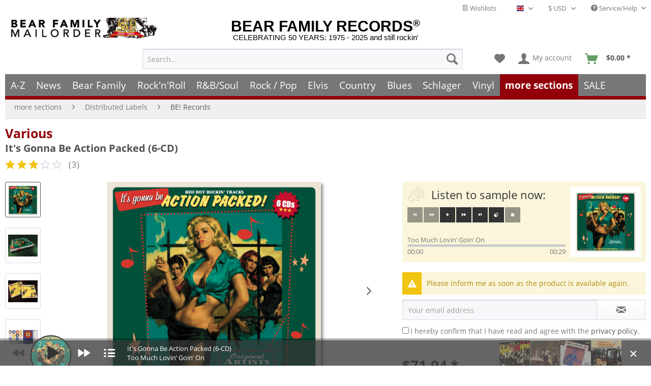

--- FILE ---
content_type: text/html; charset=UTF-8
request_url: https://www.bear-family.com/widgets/SwagBonusSystem/articlePoints
body_size: -26
content:
{"success":true,"isBonusSystemActive":true,"data":{"points":60,"displayRadios":false,"requiredPoints":0,"maxBuyForPoints":0}}

--- FILE ---
content_type: text/html; charset=UTF-8
request_url: https://www.bear-family.com/widgets/Captcha/getCaptchaByName/captchaName/default?_=1769452935361
body_size: 16089
content:
    <div class="review--captcha">
        
            <div class="captcha--placeholder"><img src="[data-uri]"/></div>
        

        
            <strong class="captcha--notice">Please enter the digits and letters in the following text field.</strong>
        

        
            <div class="captcha--code">
                <input type="text" name="sCaptcha" class="review--field" required="required" aria-required="true"/>
            </div>
        
    </div>
